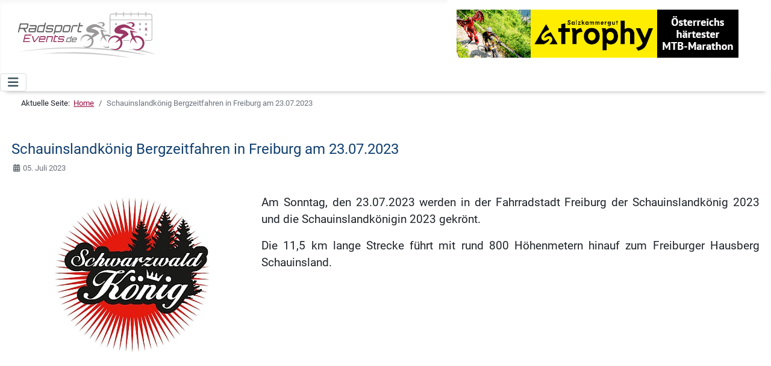

--- FILE ---
content_type: text/html; charset=utf-8
request_url: https://radsport-events.de/schauinslandkoenig-bergzeitfahren-in-freiburg-am-23-07-2023
body_size: 6103
content:
<!DOCTYPE html>
<html lang="de-de" dir="ltr">

<head>
    <meta charset="utf-8">
	<meta name="viewport" content="width=device-width, initial-scale=1">
	<meta name="description" content="Am Sonntag, den 23.07.2023 werden in der Fahrradstadt Freiburg der Schauinslandkönig 2023 und die Schauinslandkönigin 2023 gekrönt.">
	<meta name="generator" content="Word-Press">
	<title>Schauinslandkönig Bergzeitfahren in Freiburg am 23.07.2023</title>
	<link href="https://radsport-events.de/schauinslandkoenig-bergzeitfahren-in-freiburg-am-23-07-2023" rel="canonical">
	<link href="/media/templates/site/cassiopeia/images/favicon.png" rel="icon" type="image/png">
	<link href="/media/templates/site/cassiopeia/images/favicon.ico" rel="alternate icon" type="image/vnd.microsoft.icon">
	<link href="/media/templates/site/cassiopeia/images/favicon-pinned.svg" rel="mask-icon" color="#000">

    <link href="/media/system/css/joomla-fontawesome.min.css?3643df" rel="lazy-stylesheet" nonce="ZTcyODgxMWMzOWVjZTUzM2VmNGYxNDY5ZjM1NTdjYWFhNmY0N2Q4MzlkMzQ1MjExNWIxMGRkZWMzYjdkZThjZGI1ZGY0MWQ2YWQ4NzAzYWNmMDllOTBmNDRiMjFlNTBiNWU0NDc0ZjM1MTY5MjEzOTYyZWM3MjNkMzM5OTgwNzc="><noscript><link href="/media/system/css/joomla-fontawesome.min.css?3643df" rel="stylesheet"></noscript>
	<link href="/media/templates/site/cassiopeia/css/global/fonts-local_roboto.min.css?3643df" rel="lazy-stylesheet" nonce="ZTcyODgxMWMzOWVjZTUzM2VmNGYxNDY5ZjM1NTdjYWFhNmY0N2Q4MzlkMzQ1MjExNWIxMGRkZWMzYjdkZThjZGI1ZGY0MWQ2YWQ4NzAzYWNmMDllOTBmNDRiMjFlNTBiNWU0NDc0ZjM1MTY5MjEzOTYyZWM3MjNkMzM5OTgwNzc="><noscript><link href="/media/templates/site/cassiopeia/css/global/fonts-local_roboto.min.css?3643df" rel="stylesheet"></noscript>
	<link href="/media/templates/site/cassiopeia/css/template.min.css?3643df" rel="stylesheet" nonce="ZTcyODgxMWMzOWVjZTUzM2VmNGYxNDY5ZjM1NTdjYWFhNmY0N2Q4MzlkMzQ1MjExNWIxMGRkZWMzYjdkZThjZGI1ZGY0MWQ2YWQ4NzAzYWNmMDllOTBmNDRiMjFlNTBiNWU0NDc0ZjM1MTY5MjEzOTYyZWM3MjNkMzM5OTgwNzc=">
	<link href="/media/templates/site/cassiopeia/css/global/colors_alternative.min.css?3643df" rel="stylesheet" nonce="ZTcyODgxMWMzOWVjZTUzM2VmNGYxNDY5ZjM1NTdjYWFhNmY0N2Q4MzlkMzQ1MjExNWIxMGRkZWMzYjdkZThjZGI1ZGY0MWQ2YWQ4NzAzYWNmMDllOTBmNDRiMjFlNTBiNWU0NDc0ZjM1MTY5MjEzOTYyZWM3MjNkMzM5OTgwNzc=">
	<link href="/media/templates/site/cassiopeia/css/vendor/joomla-custom-elements/joomla-alert.min.css?0.4.1" rel="stylesheet" nonce="ZTcyODgxMWMzOWVjZTUzM2VmNGYxNDY5ZjM1NTdjYWFhNmY0N2Q4MzlkMzQ1MjExNWIxMGRkZWMzYjdkZThjZGI1ZGY0MWQ2YWQ4NzAzYWNmMDllOTBmNDRiMjFlNTBiNWU0NDc0ZjM1MTY5MjEzOTYyZWM3MjNkMzM5OTgwNzc=">
	<link href="/media/templates/site/cassiopeia/css/user.css?3643df" rel="stylesheet" nonce="ZTcyODgxMWMzOWVjZTUzM2VmNGYxNDY5ZjM1NTdjYWFhNmY0N2Q4MzlkMzQ1MjExNWIxMGRkZWMzYjdkZThjZGI1ZGY0MWQ2YWQ4NzAzYWNmMDllOTBmNDRiMjFlNTBiNWU0NDc0ZjM1MTY5MjEzOTYyZWM3MjNkMzM5OTgwNzc=">
	<link href="/media/plg_system_jcepro/site/css/content.min.css?86aa0286b6232c4a5b58f892ce080277" rel="stylesheet" nonce="ZTcyODgxMWMzOWVjZTUzM2VmNGYxNDY5ZjM1NTdjYWFhNmY0N2Q4MzlkMzQ1MjExNWIxMGRkZWMzYjdkZThjZGI1ZGY0MWQ2YWQ4NzAzYWNmMDllOTBmNDRiMjFlNTBiNWU0NDc0ZjM1MTY5MjEzOTYyZWM3MjNkMzM5OTgwNzc=">
	<style nonce="ZTcyODgxMWMzOWVjZTUzM2VmNGYxNDY5ZjM1NTdjYWFhNmY0N2Q4MzlkMzQ1MjExNWIxMGRkZWMzYjdkZThjZGI1ZGY0MWQ2YWQ4NzAzYWNmMDllOTBmNDRiMjFlNTBiNWU0NDc0ZjM1MTY5MjEzOTYyZWM3MjNkMzM5OTgwNzc=">:root {
		--hue: 214;
		--template-bg-light: #f0f4fb;
		--template-text-dark: #495057;
		--template-text-light: #ffffff;
		--template-link-color: var(--link-color);
		--template-special-color: #001B4C;
		
	}</style>

    <script src="/media/vendor/metismenujs/js/metismenujs.min.js?1.4.0" defer nonce="ZTcyODgxMWMzOWVjZTUzM2VmNGYxNDY5ZjM1NTdjYWFhNmY0N2Q4MzlkMzQ1MjExNWIxMGRkZWMzYjdkZThjZGI1ZGY0MWQ2YWQ4NzAzYWNmMDllOTBmNDRiMjFlNTBiNWU0NDc0ZjM1MTY5MjEzOTYyZWM3MjNkMzM5OTgwNzc="></script>
	<script src="/media/templates/site/cassiopeia/js/mod_menu/menu-metismenu.min.js?3643df" defer nonce="ZTcyODgxMWMzOWVjZTUzM2VmNGYxNDY5ZjM1NTdjYWFhNmY0N2Q4MzlkMzQ1MjExNWIxMGRkZWMzYjdkZThjZGI1ZGY0MWQ2YWQ4NzAzYWNmMDllOTBmNDRiMjFlNTBiNWU0NDc0ZjM1MTY5MjEzOTYyZWM3MjNkMzM5OTgwNzc="></script>
	<script type="application/json" class="joomla-script-options new" nonce="ZTcyODgxMWMzOWVjZTUzM2VmNGYxNDY5ZjM1NTdjYWFhNmY0N2Q4MzlkMzQ1MjExNWIxMGRkZWMzYjdkZThjZGI1ZGY0MWQ2YWQ4NzAzYWNmMDllOTBmNDRiMjFlNTBiNWU0NDc0ZjM1MTY5MjEzOTYyZWM3MjNkMzM5OTgwNzc=">{"joomla.jtext":{"ERROR":"Fehler","MESSAGE":"Nachricht","NOTICE":"Hinweis","WARNING":"Warnung","JCLOSE":"Schließen","JOK":"OK","JOPEN":"Öffnen"},"system.paths":{"root":"","rootFull":"https:\/\/radsport-events.de\/","base":"","baseFull":"https:\/\/radsport-events.de\/"},"csrf.token":"b2d2f763b04116cef14442e35b722a40"}</script>
	<script src="/media/system/js/core.min.js?a3d8f8" nonce="ZTcyODgxMWMzOWVjZTUzM2VmNGYxNDY5ZjM1NTdjYWFhNmY0N2Q4MzlkMzQ1MjExNWIxMGRkZWMzYjdkZThjZGI1ZGY0MWQ2YWQ4NzAzYWNmMDllOTBmNDRiMjFlNTBiNWU0NDc0ZjM1MTY5MjEzOTYyZWM3MjNkMzM5OTgwNzc="></script>
	<script src="/media/templates/site/cassiopeia/js/template.min.js?3643df" type="module" nonce="ZTcyODgxMWMzOWVjZTUzM2VmNGYxNDY5ZjM1NTdjYWFhNmY0N2Q4MzlkMzQ1MjExNWIxMGRkZWMzYjdkZThjZGI1ZGY0MWQ2YWQ4NzAzYWNmMDllOTBmNDRiMjFlNTBiNWU0NDc0ZjM1MTY5MjEzOTYyZWM3MjNkMzM5OTgwNzc="></script>
	<script src="/media/vendor/bootstrap/js/collapse.min.js?5.3.8" type="module" nonce="ZTcyODgxMWMzOWVjZTUzM2VmNGYxNDY5ZjM1NTdjYWFhNmY0N2Q4MzlkMzQ1MjExNWIxMGRkZWMzYjdkZThjZGI1ZGY0MWQ2YWQ4NzAzYWNmMDllOTBmNDRiMjFlNTBiNWU0NDc0ZjM1MTY5MjEzOTYyZWM3MjNkMzM5OTgwNzc="></script>
	<script src="/media/system/js/messages.min.js?9a4811" type="module" nonce="ZTcyODgxMWMzOWVjZTUzM2VmNGYxNDY5ZjM1NTdjYWFhNmY0N2Q4MzlkMzQ1MjExNWIxMGRkZWMzYjdkZThjZGI1ZGY0MWQ2YWQ4NzAzYWNmMDllOTBmNDRiMjFlNTBiNWU0NDc0ZjM1MTY5MjEzOTYyZWM3MjNkMzM5OTgwNzc="></script>
	<script type="application/ld+json" nonce="ZTcyODgxMWMzOWVjZTUzM2VmNGYxNDY5ZjM1NTdjYWFhNmY0N2Q4MzlkMzQ1MjExNWIxMGRkZWMzYjdkZThjZGI1ZGY0MWQ2YWQ4NzAzYWNmMDllOTBmNDRiMjFlNTBiNWU0NDc0ZjM1MTY5MjEzOTYyZWM3MjNkMzM5OTgwNzc=">{"@context":"https://schema.org","@type":"BreadcrumbList","@id":"https://radsport-events.de/#/schema/BreadcrumbList/162","itemListElement":[{"@type":"ListItem","position":1,"item":{"@id":"https://radsport-events.de/","name":"Home"}},{"@type":"ListItem","position":2,"item":{"name":"Schauinslandkönig Bergzeitfahren in Freiburg am 23.07.2023"}}]}</script>

	 
<meta property="og:site_name" content="Radsport-Events">
<meta property="og:type" content="website">
<meta property="og:image" content="https://radsport-events.de/images/radmarathon.webp"/>
<meta name="thumbnail" content="https://radsport-events.de/images/radmarathon.webp" />
<script async src="https://pagead2.googlesyndication.com/pagead/js/adsbygoogle.js?client=ca-pub-9541989139837803"
     crossorigin="anonymous"></script>
</head>

<body class="site com_content wrapper-static view-article layout-blog no-task itemid-101 has-sidebar-right">
    <header class="header container-header full-width">

        
                    <div class="grid-child container-below-top">
                
<div id="mod-custom152" class="mod-custom custom">
    <p><a href="https://radsport-events.de/" title="Startseite"><img src="/images/logos/re/re_logo_253x80.svg" alt="Logo RadsportEvents" width="239" height="85" style="margin-top: 20px; margin-left: 20px;" title="Radsport-Events Logo" /></a></p></div>
<div class="below-top card mybanner">
        <div class="card-body">
                <div class="mod-banners bannergroup">

    <div class="mod-banners__item banneritem">
                                                                                                                                                                                                                                                                                                                                                                                                                                        <a
                            href="/component/banners/click/54" target="_blank" rel="noopener noreferrer"
                            title="Salzkammergut Trophy 2026 - Österreichs größter MTB-Marathon">
                            <img src="https://radsport-events.de/images/banners/2025/468x80_GER_ohne.gif" alt="Salzkammergut Trophy 2026 - Österreichs größter MTB-Marathon" width="468" height="80">                        </a>
                                                            </div>

</div>
    </div>
</div>

            </div>
        
        
                    <div class="grid-child container-nav">
                                    
<nav class="navbar navbar-expand-lg" aria-label="Top Menü">
    <button class="navbar-toggler navbar-toggler-right" type="button" data-bs-toggle="collapse" data-bs-target="#navbar121" aria-controls="navbar121" aria-expanded="false" aria-label="Navigation umschalten">
        <span class="icon-menu" aria-hidden="true"></span>
    </button>
    <div class="collapse navbar-collapse" id="navbar121">
        <ul class="mod-menu mod-menu_dropdown-metismenu metismenu mod-list ">
<li class="metismenu-item item-101 level-1 default current active"><a href="/" title="Home" aria-current="location">News</a></li><li class="metismenu-item item-135 level-1 deeper parent"><button title="Termine für Rennrad &amp; Mountainbike Events" class="mod-menu__heading nav-header mm-collapsed mm-toggler mm-toggler-nolink" aria-haspopup="true" aria-expanded="false">Terminkalender</button><ul class="mm-collapse"><li class="metismenu-item item-137 level-2 deeper parent"><a href="/termine/rennrad-events" title="Termine für Jedermannrennen, Radmarathon, Brevet, RTF..."> Rennrad - Events</a><button class="mm-collapsed mm-toggler mm-toggler-link" aria-haspopup="true" aria-expanded="false" aria-label=" Rennrad - Events"></button><ul class="mm-collapse"><li class="metismenu-item item-288 level-3"><a href="/termine/rennrad-events/brevets" title="Termine für Brevets">- Brevets</a></li><li class="metismenu-item item-282 level-3"><a href="/termine/rennrad-events/einzelzeitfahren" title="Termine für Einzelzeitfahren">- Einzelzeitfahren</a></li><li class="metismenu-item item-281 level-3"><a href="/termine/rennrad-events/hobby-jedermannrennen" title="Termine für Hobby- und Jedermannrennen">- Jedermannrennen</a></li><li class="metismenu-item item-294 level-3"><a href="/termine/rennrad-events/kinderrennen-schuelerrennen" title="Termine für Kinderrennen &amp; Schülerrennen">- Kinder &amp; Schülerrennen</a></li><li class="metismenu-item item-280 level-3"><a href="/termine/rennrad-events/radmarathon-rtf" title="Termine für Radmarathon &amp; RTF">- Radmarathon &amp; RTF</a></li><li class="metismenu-item item-523 level-3"><a href="/termine/rennrad-events/24h-rennen" title="Termine für 24h Rennen">- 24h Rennen</a></li><li class="metismenu-item item-1078 level-3"><a href="/termine/rennrad-events/vintage" title="Vintage Rennrad-Events">- Vintage</a></li><li class="metismenu-item item-1079 level-3"><a href="/termine/rennrad-events/volksradfahren" title="Termine für Volksradfahren">- Volksradfahren</a></li></ul></li><li class="metismenu-item item-138 level-2 deeper parent"><a href="/termine/mountainbike-events" title="Termine für MTB-Marathon, Cross Country, CTF...">Mountainbike - Events</a><button class="mm-collapsed mm-toggler mm-toggler-link" aria-haspopup="true" aria-expanded="false" aria-label="Mountainbike - Events"></button><ul class="mm-collapse"><li class="metismenu-item item-292 level-3"><a href="/termine/mountainbike-events/country-tourenfahrten-ctf" title="Termine für Country Tourenfahrten (CTF)">- Country Tourenfahrten (CTF)</a></li><li class="metismenu-item item-289 level-3"><a href="/termine/mountainbike-events/cross-country" title="Termine für Cross Country Events">- Cross Country</a></li><li class="metismenu-item item-290 level-3"><a href="/termine/mountainbike-events/mtb-marathon" title="Termine für MTB-Marathons">- MTB Marathon</a></li><li class="metismenu-item item-291 level-3"><a href="/termine/mountainbike-events/24h-rennen" title="Termine für 24h MTB- Events">- 24h Rennen</a></li><li class="metismenu-item item-293 level-3"><a href="/termine/mountainbike-events/kinder-schuelerrennen-mtb" >- Kinder &amp; Schülerrennen</a></li></ul></li><li class="metismenu-item item-755 level-2"><a href="/termine/gravel-events" title="Termine für Gravel-Events">Gravel - Events</a></li><li class="metismenu-item item-1015 level-2"><a href="/termine/permanente-rad-events" title="Termine für Jedermannrennen, Radmarathon, Brevet, RTF...">Permanente Rad-Events</a></li><li class="metismenu-item item-171 level-2"><a href="/termine/radreisen-kurse-fahrradmessen-rennrad-mtb-camps" title="Termine  | Radreisen | Kurse | Fahradmessen | Rennrad &amp; MTB Camps ">Radreisen, Messen, Camps...</a></li></ul></li><li class="metismenu-item item-136 level-1 deeper parent"><a href="/umkreissuche" title="Umkreissuche für Mountainbike &amp; Rennrad-Events">Umkreissuche</a><button class="mm-collapsed mm-toggler mm-toggler-link" aria-haspopup="true" aria-expanded="false" aria-label="Umkreissuche"></button><ul class="mm-collapse"><li class="metismenu-item item-141 level-2"><a href="/umkreissuche/rennrad-events" title="Umkreissuche für Rennrad-Events">Rennrad &amp; Gravel Events</a></li><li class="metismenu-item item-142 level-2"><a href="/umkreissuche/mountainbike-events" title="Umkreissuche für Mountainbike-Events">Mountainbike Events</a></li></ul></li><li class="metismenu-item item-143 level-1 deeper parent"><button title="Hier kannst Du einen Termin eintragen." class="mod-menu__heading nav-header mm-collapsed mm-toggler mm-toggler-nolink" aria-haspopup="true" aria-expanded="false">Termin eintragen</button><ul class="mm-collapse"><li class="metismenu-item item-144 level-2"><a href="/termineintrag/rennrad-events" title="Termineintrag Rennrad Events">...für Rennrad Events</a></li><li class="metismenu-item item-145 level-2"><a href="/termineintrag/mountainbike-events" title="Termineintrag für MTB Events">...für Mountainbike Events</a></li><li class="metismenu-item item-756 level-2"><a href="/termineintrag/gravel-events" title="Termineintrag Gravel Events">...für Gravel Events</a></li><li class="metismenu-item item-1023 level-2"><a href="/termineintrag/permanente-radsport-events" title="Termineintrag Permanente Radsport Events">...für permanente Radsport-Events</a></li><li class="metismenu-item item-180 level-2"><a href="/termineintrag/radreisen" title="Termineintrag für Radreisen">...Radreisen, Kurse, Camps</a></li></ul></li><li class="metismenu-item item-147 level-1 deeper parent"><a href="/links" title="Links und Empfehlungen">Links</a><button class="mm-collapsed mm-toggler mm-toggler-link" aria-haspopup="true" aria-expanded="false" aria-label="Links"></button><ul class="mm-collapse"><li class="metismenu-item item-148 level-2 deeper parent"><a href="/links/cups-und-wertungen" title="Cups und Gesamtwertungen für Rennrad und Mountainbike Events">Cups und Wertungen</a><button class="mm-collapsed mm-toggler mm-toggler-link" aria-haspopup="true" aria-expanded="false" aria-label="Cups und Wertungen"></button><ul class="mm-collapse"><li class="metismenu-item item-149 level-3"><a href="/links/cups-und-wertungen/rennrad" title="Cups und Gesamtwertungen für Rennrad - Events">Rennrad</a></li><li class="metismenu-item item-150 level-3"><a href="/links/cups-und-wertungen/mountainbike" title="Cups und Gesamtwertungen für  Mountainbike - Events">Mountainbike</a></li></ul></li><li class="metismenu-item item-151 level-2"><a href="/links/jedermann-teams" title="Jedermann Teams">Jedermann Teams</a></li><li class="metismenu-item item-152 level-2"><a href="/links/magazine-blogs-shops" title="Magazine, Blogs, Shops...">Magazine, Blogs, Shops...</a></li><li class="metismenu-item item-153 level-2"><a href="/links/radsportlexikon" title="Radsportlexikon">Radsportlexikon</a></li><li class="metismenu-item item-157 level-2"><a href="/links/radsportvereine" title="Übersicht Radsportvereine in Deutschland">Radsportvereine</a></li><li class="metismenu-item item-194 level-2"><a href="/links/erfahrungsberichte" title="Übersicht interessanter Erlebnis- und Erfahrungsberichte">Erfahrungsberichte</a></li><li class="metismenu-item item-156 level-2"><a href="/links/radsportverbaende" title="Nationale Radsportverbände">Radsportverbände</a></li><li class="metismenu-item item-158 level-2 deeper parent"><a href="/links/bundesliga-tippspiel" title="Bundesliga Tippspiel Saison 2025/26">Tippspiel Bundesliga</a><button class="mm-collapsed mm-toggler mm-toggler-link" aria-haspopup="true" aria-expanded="false" aria-label="Tippspiel Bundesliga"></button><ul class="mm-collapse"><li class="metismenu-item item-1096 level-3"><a href="/links/bundesliga-tippspiel/endstand-saison-2024-25" title="Rangliste Endstand Saison 2024/25">Endstand Saison 2024/25</a></li><li class="metismenu-item item-900 level-3"><a href="/links/bundesliga-tippspiel/endstand-saison-2023-24" title="Rangliste Endstand Saison 2023/24">Endstand Saison 2023/24</a></li><li class="metismenu-item item-680 level-3"><a href="/links/bundesliga-tippspiel/endstand-saison-2022-23" >Endstand Saison 2022/23</a></li><li class="metismenu-item item-379 level-3"><a href="/links/bundesliga-tippspiel/endstand-saison-2021-22" title="Rangliste Endstand Saison 2021/22">Endstand Saison 2021/22</a></li><li class="metismenu-item item-159 level-3"><a href="/links/bundesliga-tippspiel/endstand-saison-2020-21" title="Rangliste Endstand Saison 2020/21">Endstand Saison 2020/21</a></li><li class="metismenu-item item-160 level-3"><a href="/links/bundesliga-tippspiel/endstand-saison-2019-20" title="Rangliste Endstand Saison 2019/20">Endstand Saison 2019/20</a></li><li class="metismenu-item item-380 level-3"><a href="/links/bundesliga-tippspiel/langzeitstatistik-jahreswertung" >Langzeitstatistik Jahreswertung</a></li></ul></li></ul></li><li class="metismenu-item item-154 level-1"><a href="/kontakt" title="Kontakt">Kontakt</a></li><li class="metismenu-item item-163 level-1"><a href="/suche" title="Suche nach...."><img class="iconlupe" src="/images/lupe.png" alt="" width="16" height="16" loading="lazy"><span class="image-title visually-hidden">Suche</span></a></li></ul>
    </div>
</nav>

                                            </div>
            </header>

    <div class="site-grid">
        
        
        
        
        <div class="grid-child container-component">
            <nav class="mod-breadcrumbs__wrapper" aria-label="Breadcrumbs">
    <ol class="mod-breadcrumbs breadcrumb px-3 py-2">
                    <li class="mod-breadcrumbs__here float-start">
                Aktuelle Seite: &#160;
            </li>
        
        <li class="mod-breadcrumbs__item breadcrumb-item"><a href="/" class="pathway"><span>Home</span></a></li><li class="mod-breadcrumbs__item breadcrumb-item active"><span>Schauinslandkönig Bergzeitfahren in Freiburg am 23.07.2023</span></li>    </ol>
    </nav>

            
            <div id="system-message-container" aria-live="polite"></div>

            <main>
                <div class="com-content-article item-page">
    <meta itemprop="inLanguage" content="de-DE">
    
    
        <div class="page-header">
        <h1>
            Schauinslandkönig Bergzeitfahren in Freiburg am 23.07.2023        </h1>
                            </div>
        
        
            <dl class="article-info text-muted">

	
		<dt class="article-info-term">
					</dt>

		
		
		
		
		
	
						<dd class="create">
	<span class="icon-calendar icon-fw" aria-hidden="true"></span>
	<time datetime="2023-07-05T11:14:06+00:00" itemprop="dateCreated">
		 05. Juli 2023	</time>
</dd>
		
		
			</dl>
    
    
        
                                                <div class="com-content-article__body">
        <p style="text-align: justify;"><img src="/images/logos/2023/Schauinslandkoenig_Logo.jpg" alt="Logo Schauinslandkönig" width="400" height="267" style="margin-right: 15px; margin-bottom: 5px; float: left;" title="Logo Schauinslandkönig" />Am Sonntag, den 23.07.2023 werden in der Fahrradstadt Freiburg der Schauinslandkönig 2023 und die Schauinslandkönigin 2023 gekrönt.</p>
<p style="text-align: justify;">Die 11,5 km lange Strecke führt mit rund 800 Höhenmetern hinauf zum Freiburger Hausberg Schauinsland.</p>
<p style="text-align: justify;">Der legendäre Anstieg brachte dem Briten Adam Yates im letzten Jahr bei der dritten und vorletzten Etappe mit Start in Freiburg und Ziel auf dem Schauinsland den Etappensieg und damit einhergehend auch den souveränen Gesamtsieg der Deutschland Tour 2022 ein.</p>
<p style="text-align: justify;">Wie ein Profi können sich auch alle Teilnehmer und Teilnehmerinnen des Schauinslandkönig Bergzeitfahren fühlen, da die L 124 Schauinslandstraße ist an diesem Tag für den öffentlichen Verkehr vollständig und ganztägig gesperrt ist.</p>
 
<p style="text-align: justify;">Neben dem klassischen Rennrad ist die Teilnahme auch mit Mountainbike, Gravelbike, Klapprad, Fixie, Frelo, Jobrad, Tandem, Kinderradanhänger, Handbike, Inlines, Skiroller, Tretroller, Einrad, Liegerad, Cargo Bike oder Longboard möglich. Hauptsache der Berg wird aus eigener Kraft und ohne E-Unterstützung erklommen.</p>
<p style="text-align: justify;"><strong>Schauinslandkönig Bergeitfahren</strong></p>
<p style="text-align: justify;">Sonntag, 23.07.2023 ab 10h</p>
<p style="text-align: justify;">Deutschlands grösstes Bergzeitfahren mit rund 800 - 1000 Teilnehmern</p>
<p style="text-align: justify;">Einzelstarts alle 12 Sekunden in der Reihenfolge der Startnummern</p>
<p style="text-align: justify;">Ort: L 124 Schauinslandstraße 11,5 km, 800 Höhemnmeter Ganztägige Sperrung der L 124 zwischen Ortsteil Bohrer (Abzweigung Schauinslandbahn) und Schauinslandgipfelparkplatz für den öffentlichen Verkehr von 8h bis 18h.</p>
<p style="text-align: justify;">Die Anreise zur Veranstaltung Schauinslandkönig sollte für alle Teilnehmer, Zuschauer, etc. möglichst umweltfreundlich mit dem Fahrrad, den öffentlichen Verkehrsmitteln der VAG Freiburg und der Schauinslandbahn erfolgen. Die Schauinslandbahn ist ganztägig in Betrieb und transportiert als Service die Rucksäcke aller Teilnehmer direkt in den Zielbereich Alle Infos, Online Anmeldung, Teilnehmerliste, Zeitplan, etc.:</p>
<p style="text-align: justify;"><a href="http://www.schauinslandkoenig.de">www.schauinslandkoenig.de</a></p>
<p style="text-align: justify;">Am Vortag (Samstag, 23.07.2023) bietet sich für alle Radsportbegeisterten außerdem die Chance, die vorletzte und wohl alles entscheidende Etappe der Tour de France von Belfort hinauf zum Col de Markstein live zu verfolgen. Das Etappenziel am Col du Markstein liegt nur rund 80 km von Freiburg entfernt: <a href="http://www.letour.fr/de/etappe-20">www.letour.fr/de/etappe-20</a></p>
<p>&nbsp;</p>
<p>&nbsp;</p>
<p>&nbsp;</p>
<p>&nbsp;</p>
<p>&nbsp;</p>    </div>

        
                                        </div>

            </main>
            
        </div>

                    <div class="grid-child container-sidebar-right">
                <div class="sidebar-right card ">
        <div class="card-body">
                <div class="mod-banners bannergroup">

    <div class="mod-banners__item banneritem">
                                        <script async src="https://pagead2.googlesyndication.com/pagead/js/adsbygoogle.js?client=ca-pub-9541989139837803"
     crossorigin="anonymous"></script>
<!-- Startseite 160x600 -->
<ins class="adsbygoogle"
     style="display:block"
     data-ad-client="ca-pub-9541989139837803"
     data-ad-slot="6460883460"
     data-ad-format="auto"
     data-full-width-responsive="true"></ins>
<script>
     (adsbygoogle = window.adsbygoogle || []).push({});
</script>            </div>

</div>
    </div>
</div>
<div class="sidebar-right card ">
        <div class="card-body">
                
<div id="mod-custom164" class="mod-custom custom">
    </div>
    </div>
</div>

            </div>
        
        
            </div>

            <footer class="container-footer footer full-width">
            <div class="grid-child">
                
<div id="mod-custom155" class="mod-custom custom">
    <div>
<div style="text-align: center;"><a title="zur Facebookseite" href="https://www.facebook.com/radsportevents.de" target="_blank" rel="noopener"><img style="margin-bottom: 1.3em; margin-top: 1em;" title="zur Facebookseite" src="/images/logos/facebook_icon_black.svg" alt="fb_logo" width="32" height="32"></a>            <a href="https://www.instagram.com/radsport_events.de/"><img style="margin-bottom: 1.3em; margin-top: 1em;" title="zur Instagramseite" src="/images/logos/Instagram_Icon.svg" alt="Instagram Icon" width="32" height="32"></a>              <a href="/rss-feed"><img style="margin-bottom: 1.3em; margin-top: 1em;" title="RSS Feed" src="/images/logos/rss_icon.png" alt="Feed icon" width="30" height="30"></a></div>
<div style="text-align: center;"><a title="Service &amp;  Download" href="/service">Service</a>   <span class="tstr">|</span>   <a title="Impressum." href="/impressum">Impressum</a>   <span class="tstr">|</span>   <a title="Datenschutz" href="/datenschutz">Datenschutz</a>   <span class="tstr">|</span>   <a title="Sitemap" href="/sitemap">Sitemap</a>   <span class="tstr">|</span>  <a title="Kontakt." href="/kontakt">Kontakt</a></div>
<div> </div>
</div>
<p class="copyright">© 2008 - 2026 Radsport-Events.de</p></div>

            </div>
        </footer>
    
            <a href="#top" id="back-top" class="back-to-top-link" aria-label="Zurück nach oben">
            <span class="icon-arrow-up icon-fw" aria-hidden="true"></span>
        </a>
    
    
</body>

</html>


--- FILE ---
content_type: text/html; charset=utf-8
request_url: https://www.google.com/recaptcha/api2/aframe
body_size: 264
content:
<!DOCTYPE HTML><html><head><meta http-equiv="content-type" content="text/html; charset=UTF-8"></head><body><script nonce="zaoU1nti0gPmKSPCQiHOcw">/** Anti-fraud and anti-abuse applications only. See google.com/recaptcha */ try{var clients={'sodar':'https://pagead2.googlesyndication.com/pagead/sodar?'};window.addEventListener("message",function(a){try{if(a.source===window.parent){var b=JSON.parse(a.data);var c=clients[b['id']];if(c){var d=document.createElement('img');d.src=c+b['params']+'&rc='+(localStorage.getItem("rc::a")?sessionStorage.getItem("rc::b"):"");window.document.body.appendChild(d);sessionStorage.setItem("rc::e",parseInt(sessionStorage.getItem("rc::e")||0)+1);localStorage.setItem("rc::h",'1768557874786');}}}catch(b){}});window.parent.postMessage("_grecaptcha_ready", "*");}catch(b){}</script></body></html>

--- FILE ---
content_type: text/css
request_url: https://radsport-events.de/media/templates/site/cassiopeia/css/user.css?3643df
body_size: 2911
content:
:root {
  --cassiopeia-color-primary: #333333;
  --cassiopeia-color-link: #931544;
  --cassiopeia-color-hover: #3D7BA8;
}
body {
    font-size: 1.2rem ;
    color:#1e2329;
}
.mybanner{
  padding-right:2em;
}
/*Ausrichtung Logo/Banner*/
.container-below-top, .container-topbar {
  justify-content : space-between;
  flex-wrap: wrap;
}
.h1, .h2, .h3,  .h5, .h6, h1, h2, h3, h5, h6 {
    font-weight: 400;
    line-height: 1.2;
    margin-bottom: .5rem;
    margin-top: 2rem;
}
.h1, h1 {
    font-size: 1.5rem;
    color:#124070;
    /*padding-top: 1.5rem;*/
}
.h2, h2 {
    font-size: 1.4rem;
    color:#124070;
}
.h3, h3 {
  font-size: 1.3rem;
  color:#124070;
}

/*menue aktiv  nicht unterstrichen*/
a:not([class]) {
    text-decoration: none;
}
/*Hauptmenü*/
.metismenu.mod-menu .metismenu-item {
    font-size: 1.4rem;
    line-height: 1.5;
}

.container-header .container-nav  {
    flex-wrap: wrap;
    justify-content: space-between;
    padding-bottom: 0; 
    box-shadow: rgba(33, 35, 38, 0.4) 0px 10px 7px -10px;
}
.metismenu.mod-menu .metismenu-item.active > a, .metismenu.mod-menu .metismenu-item.active > button, .metismenu.mod-menu .metismenu-item > a:hover, .metismenu.mod-menu .metismenu-item > button:hover {
    text-decoration: none;
}
.metismenu.mod-menu .metismenu-item {
   padding: .3em 1em;
}
Topmenu 
.container-header .mod-menu {
  color: #dddddd;
}
/*Menuepunkt ohne Dropdown*/
/*.container-header .mod-menu > li > a, .container-header .mod-menu > li > span {
    color: currentcolor;
    position: relative;
    text-decoration: none;
}*/
/*Buttons*/
.btn-secondary {
    background-image: linear-gradient(to bottom,#f2f2f2,#fafafa);
    border-color: #D4DDE6;
    color: #9B2A54;
  font-size: 0,85rem;
  border-radius: 10px;
  padding: .3rem 1rem;
}
/*Module*/

.card {
    border: none;
  }
  .card-header {
    background-color: #ffffff;
color: #124070;
  }
/*Topmenue*/
.container-header .grid-child {
    padding: 0;
}

/*Dropdown-Untermenue*/
.metismenu.mod-menu .mm-collapse > li > a {
    color:#000000;
  text-decoration:none;
  font-size:1.2rem;
}
.metismenu.mod-menu .metismenu-item > ul {
    padding-right: 10px;
}
.metismenu.mod-menu .mm-collapse a:hover {
    color:#9B2A54;
  text-decoration:;
}
@media (min-width:992px) 
 .container-header .metismenu>li.level-1.active>a,
 .container-header .metismenu>li.level-1.active>button,
 .container-header .metismenu>li.level-1>a:hover,
 .container-header .metismenu>li.level-1>button:hover{ 
  text-decoration:none;
    font-weight: 700;
 }
/*On hover the menu no link - color*/
.container-header .mod-menu a:hover {
  color: #9B2A54 ;
}
/* Hamburger Menu  */
.container-header .navbar-toggler {
  color: #333333;
}
/* Override the lila background with white */
.container-header {
  background-color: white;
  background-image: none;
}
/* Top-Menue Text*/
.container-header .mod-menu {
  color: #000000;
}
/* Hamburger Menu */
.container-header .navbar-toggler {
  color: #394F56;
  border: 1px solid #dddddd;
}
.container-header .metismenu > li.level-1.active > a, .container-header .metismenu > li.level-1.active > button, .container-header .metismenu > li.level-1 > a:hover, .container-header .metismenu > li.level-1 > button:hover {
    text-decoration: none;
    color: #9B2A54;
}
/*.container-header .metismenu > li.level-1.active > a, .container-header .metismenu > li.level-1.active > button,*/ .container-header .metismenu > li.level-1 > a:hover, .container-header .metismenu > li.level-1 > button:hover {
    text-decoration: none;
    color: #9B2A54;
}.container-header .metismenu > li.level-1.active > a, .container-header .metismenu > li.level-1.active > button /*.container-header .metismenu > li.level-1 > a:hover, .container-header .metismenu > li.level-1 > button:hover*/ {
    text-decoration: none;
    color: #124070;
}
/*Footer*/
.footer   {
   color: rgb(127, 153, 161);
  background-color:#A44B6A;
    justify-content:center;
     background-image:none;
  margin-top: 0;
  padding-top:10px;
   font-size:1.2rem;
}
  /*Footer Copyright zentrieren*/
.footer  .grid-child {
    justify-content:center;
  padding: 0 0 ;
  color: #111;
}
  /*Footer Copyright zentrieren*/
.copyright {
    text-align:center;
  padding: 0 0 ;
  color: #333;
  font-size:0.8rem;
}
/*Trennstreifen Footer*/
.tstr {
  color: #A57686;
}
/*Breadcrumb*/
.breadcrumb {
    background-color: #ffffff;
  font-size:.8rem;
}
/*Breadcrumb Abstand*/
.py-2 {
    padding-bottom: 15px !important;
    padding-top: 5px !important;
}
/*Breadcrumb Hover*/
a:focus, a:hover {
    color: #A57686;
}
.breadcrumb-item.active {
    color: #6b737b;
}
/*Abstand Breadcrumb nach oben*/
.container-component > * + *, .container-component > :first-child, .container-sidebar-left > * + *, .container-sidebar-left > :first-child, .container-sidebar-right > * + *, .container-sidebar-right > :first-child {
    margin-top: .3em;
}
/*Beitragsinfo*/
.text-muted {
    --text-opacity: 1;
    color: #697077 !important;
  font-size: .8rem;
  padding-bottom:10px;
  } 
/*Artikel*/
.boxed .blog-item {
  background-color: white;
  box-shadow: 0 0 2px rgba(51, 57, 66, 0.1), 0 2px 5px rgba(51, 57, 66, 0.08), 0 5px 12px rgba(51, 57, 66, 0.15), inset 0 .12em 0 0em #D7DBE0;
}
.boxed .blog-item .item-content {
  padding-top: 5px;
   padding-bottom: 10px;
   padding-left: 40px;
   padding-right: 40px;
}
a {
 color: #9A083E;
}
a:hover { color: #124070; }

.container-header .metismenu > li.level-1 > ul {
  min-width: 17rem;
}
.uks {
    text-align:center;
  }
.metismenu.mod-menu .mm-toggler:after {
 -webkit-margin-start:.5em;
 border-left:.4em solid transparent;
 border-right:.4em solid transparent;
 border-top:.3em solid;
 content:"";
 height:0;
 margin-inline-start:.4em;
 transition:all .3s ease-out;# width:0
}
.link1 {
  font-size: .9rem;
}
div.kalTitel{ /* Zelle des Titels */
width:auto; text-align:left; vertical-align:middle; 
color:#194778;background-color:#ffffff;font-size:2em;margin-bottom:7px;margin-left:10px;margin-top:15px;
}
div.kalLogo{ /* Logo */
 display:table-cell; width:auto; vertical-align:middle;margin:20px; 
}
div.dethead1{font-size:1.4em; color:#444;text-align:left;margin-left:40px;margin-bottom:10px;} 
div.dethead2{font-size:1.1em;color:#444;margin-bottom:20px;text-align:left;margin-left:30px;}
div.kalTbZl1{ /* ungerade Tabellen-Zeile */
 display:table-row; border-collapse:collapse;
 border-top:1px solid #ddd;
 color:#222; background-image: linear-gradient(to bottom,#eee,#fff);
}
div.kalTbZl2{ /* gerade Tabellen-Zeile */
 display:table-row; border-collapse:collapse;
 border-top:1px solid #ddd;
 color:#222; background-image: linear-gradient(to bottom,#eee,#fff);
}
div.kalTbDet1{ /* Zellen der 1. Spalte */
 display:table-cell;text-align:right;max-width:15em; vertical-align:middle;color:#555; font-size:0.8em;padding: 13px; background-color:#ffffff;
}
div.kalTbDet11{ /* Zellen der 1. Spalte/Strecken */
 display:table-cell;text-align:right;max-width:15em; vertical-align:middle;color:#555; font-size:0.8em;padding-top: 13px;padding-right: 13px; background-color:#ffffff;
}

div.kalTbDet2{ /* Zellen der  2. Spalte */
 display:table-cell; width:auto; text-align:left; vertical-align:middle; color:#111111; padding: 13px;background-color:#ffffff;
  font-size:1.2em;
}
div.kalTbDet3{ /* Zelle der 2.Homepage*/
 display:table-cell; width:auto; text-align:left; vertical-align:top; background-color:#ffffff;
  font-size:1.2em;padding-left: 20px;
}
div.kalTbDet4{ /* Zelle der Hoehenmeter*/
 display:table-cell; width:auto; text-align:left; vertical-align:top; background-color:#ffffff;
  font-size:0.9em;padding-left: 13px;padding-bottom:13px;color:#666666;
}
div.kalTbDet5{ /* Abstand Strecken/Hoehenmeter */
 display:table-cell; width:auto; text-align:left; vertical-align:middle; color:#111111; background-color:#ffffff;
  font-size:1.1em;padding-left: 13px;padding-top: 13px;
}
div.kalTbDet6{ /* Zelle Schülerklassen/Cups kleiner*/
 display:table-cell; width:auto; text-align:left; vertical-align:middle; background-color:#ffffff;padding-left: 13px;
  font-size:1em;
}
div.kalTabl1 {
  display: table;
  border-collapse: collapse;
  width: 85%;
  margin-top: 25px;
  margin-left: 0px;
  margin-right: 0px;
  padding: 0px;
  border: none;
  box-shadow: 0 0 0.4em rgba(0,0,0,.2);
  border-radius: 15px;
}
.page-link, .page-link:hover {
  color: #931544;
}
.jd_cats_4col_wrapper {
  width: 100%;
  padding-top: 20px;
  padding-bottom: 20px;
  border-bottom: 1px dashed #bbb;
}
.fields {
font-size:1.3em;
    color: #124070;
}
.saison {
font-size:1.1em;
}
.titel {
font-size:1.6em;
    color: #124070;
}
.kat {
font-size:.7em;
    color: #666;
}
.fieldlabel {
font-size:.75em;
font-weight:bold;
padding-right: 1em;
    color: #000;
}
.hrhead {
  background-image: linear-gradient(to right,#f9f9f9,#1d7697,#1d7697,#f9f9f9);
  border: none;
  height: 0.1em;
  width: 80%;
  margin: 0 auto;
}
.kalMnuU{
 list-style:none;
 text-align:center;
 width:100%; margin:0px; margin-top:; margin-bottom:; padding:0px;
}
.kalMnuU li{
	text-align:center;
	width:13rem;
 display:inline-block;
 margin:15px 15px 2px 15px; padding:.5em 1.4em;;background-image: linear-gradient(to bottom,#f0f0f0,#f9f9f9,#f0f0f0);
 border:1px solid #d6d6d6;
 border-radius: 1em;
}
.kalMnuU a{
 display:inline-block;
 width:100%;
 color:#A00A41;
 text-decoration:none;
}
.caption{
text-align: center; display: block; font-size: 8pt;
}
.kalMnuU a:hover{
 color:#002349;
}
.kalMnuU li:hover{
 color:#002349;background-image: linear-gradient(to bottom,#f5f5f5,#eaeaea);
}
ul.kalMnuU a:before{content:' ';}
ul.kalMnuU a:after {content:' ';}

	